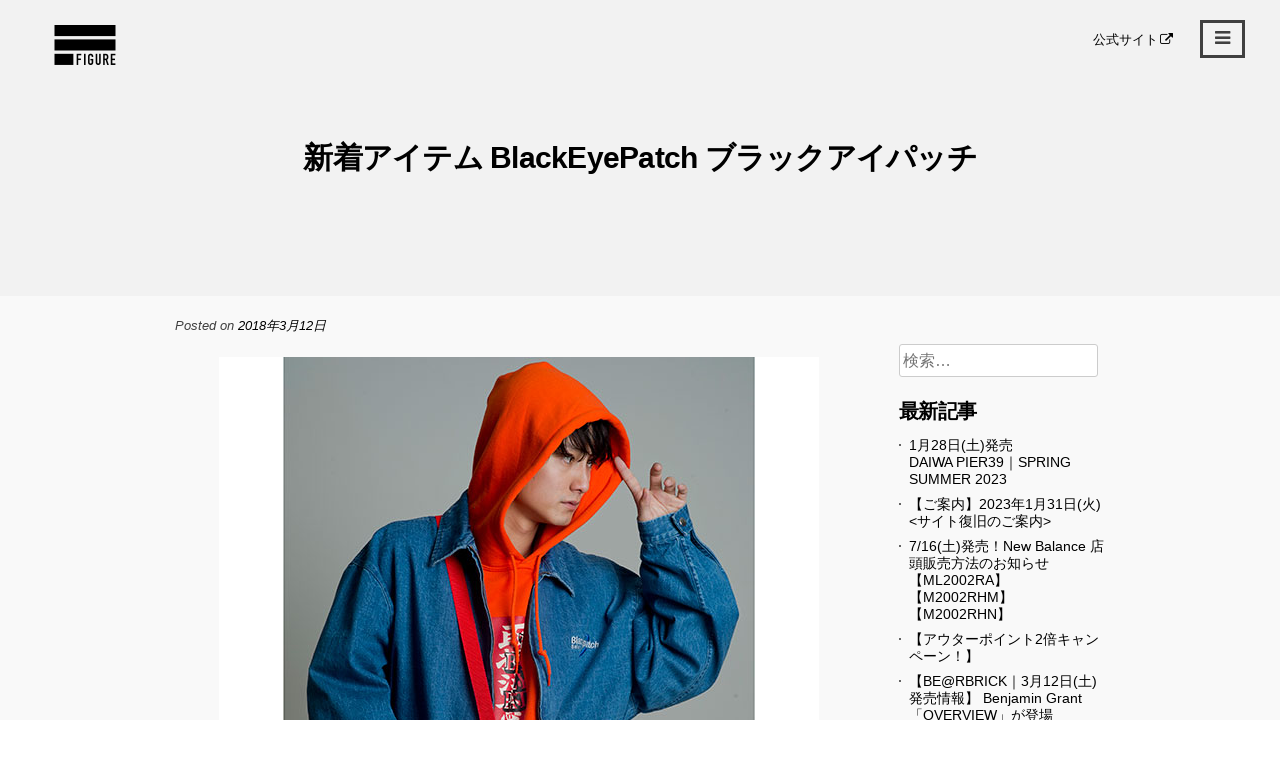

--- FILE ---
content_type: text/html; charset=UTF-8
request_url: https://blog.figure-online.net/20180312_blackeyepatch_info/
body_size: 9400
content:
<!DOCTYPE html>
<html lang="ja"
	itemscope
	itemtype="https://schema.org/WebSite"
	prefix="og: https://ogp.me/ns#" >
<head>
<meta charset="UTF-8">
<meta name="viewport" content="width=device-width, initial-scale=1">
<link rel="profile" href="https://gmpg.org/xfn/11">
<link rel="pingback" href="https://blog.figure-online.net/xmlrpc.php">
<title>新着アイテム BlackEyePatch ブラックアイパッチ | Figure Online</title>

<!-- All in One SEO Pack 2.4.2 by Michael Torbert of Semper Fi Web Design[339,398] -->
<link rel="canonical" href="https://blog.figure-online.net/20180312_blackeyepatch_info/" />
<meta property="og:title" content="新着アイテム BlackEyePatch ブラックアイパッチ | Figure Online" />
<meta property="og:type" content="article" />
<meta property="og:url" content="https://blog.figure-online.net/20180312_blackeyepatch_info/" />
<meta property="og:image" content="https://blog.figure-online.net/wp-content/plugins/all-in-one-seo-pack/images/default-user-image.png" />
<meta property="og:site_name" content="Figure Online" />
<meta property="fb:admins" content="figurestore05" />
<meta property="og:description" content="BlackEyePatch ブラックアイパッチ SOLUTIONS DENIM JACKET￥30,240（税込） BlackEyePatch ブラックアイパッチ SOLUTIONS LONG JACKET￥37,800（税込）" />
<meta property="article:tag" content="blackeyepatch" />
<meta property="article:published_time" content="2018-03-12T12:00:11Z" />
<meta property="article:modified_time" content="2018-03-08T13:07:27Z" />
<meta name="twitter:card" content="summary_large_image" />
<meta name="twitter:site" content="@figure_store" />
<meta name="twitter:domain" content="figure_store" />
<meta name="twitter:title" content="新着アイテム BlackEyePatch ブラックアイパッチ | Figure Online" />
<meta name="twitter:description" content="BlackEyePatch ブラックアイパッチ SOLUTIONS DENIM JACKET￥30,240（税込） BlackEyePatch ブラックアイパッチ SOLUTIONS LONG JACKET￥37,800（税込）" />
<meta name="twitter:image" content="https://blog.figure-online.net/wp-content/plugins/all-in-one-seo-pack/images/default-user-image.png" />
<meta itemprop="image" content="https://blog.figure-online.net/wp-content/plugins/all-in-one-seo-pack/images/default-user-image.png" />
			<script type="text/javascript" >
				window.ga=window.ga||function(){(ga.q=ga.q||[]).push(arguments)};ga.l=+new Date;
				ga('create', 'UA-19253073-1', 'auto');
				// Plugins
				
				ga('send', 'pageview');
			</script>
			<script async src="https://www.google-analytics.com/analytics.js"></script>
			<!-- /all in one seo pack -->
<link rel='dns-prefetch' href='//maxcdn.bootstrapcdn.com' />
<link rel='dns-prefetch' href='//s.w.org' />
<link rel="alternate" type="application/rss+xml" title="Figure Online &raquo; フィード" href="https://blog.figure-online.net/feed/" />
<link rel="alternate" type="application/rss+xml" title="Figure Online &raquo; コメントフィード" href="https://blog.figure-online.net/comments/feed/" />
<link rel="alternate" type="application/rss+xml" title="Figure Online &raquo; 新着アイテム BlackEyePatch ブラックアイパッチ のコメントのフィード" href="https://blog.figure-online.net/20180312_blackeyepatch_info/feed/" />
		<script type="text/javascript">
			window._wpemojiSettings = {"baseUrl":"https:\/\/s.w.org\/images\/core\/emoji\/11\/72x72\/","ext":".png","svgUrl":"https:\/\/s.w.org\/images\/core\/emoji\/11\/svg\/","svgExt":".svg","source":{"concatemoji":"https:\/\/blog.figure-online.net\/wp-includes\/js\/wp-emoji-release.min.js?ver=4.9.26"}};
			!function(e,a,t){var n,r,o,i=a.createElement("canvas"),p=i.getContext&&i.getContext("2d");function s(e,t){var a=String.fromCharCode;p.clearRect(0,0,i.width,i.height),p.fillText(a.apply(this,e),0,0);e=i.toDataURL();return p.clearRect(0,0,i.width,i.height),p.fillText(a.apply(this,t),0,0),e===i.toDataURL()}function c(e){var t=a.createElement("script");t.src=e,t.defer=t.type="text/javascript",a.getElementsByTagName("head")[0].appendChild(t)}for(o=Array("flag","emoji"),t.supports={everything:!0,everythingExceptFlag:!0},r=0;r<o.length;r++)t.supports[o[r]]=function(e){if(!p||!p.fillText)return!1;switch(p.textBaseline="top",p.font="600 32px Arial",e){case"flag":return s([55356,56826,55356,56819],[55356,56826,8203,55356,56819])?!1:!s([55356,57332,56128,56423,56128,56418,56128,56421,56128,56430,56128,56423,56128,56447],[55356,57332,8203,56128,56423,8203,56128,56418,8203,56128,56421,8203,56128,56430,8203,56128,56423,8203,56128,56447]);case"emoji":return!s([55358,56760,9792,65039],[55358,56760,8203,9792,65039])}return!1}(o[r]),t.supports.everything=t.supports.everything&&t.supports[o[r]],"flag"!==o[r]&&(t.supports.everythingExceptFlag=t.supports.everythingExceptFlag&&t.supports[o[r]]);t.supports.everythingExceptFlag=t.supports.everythingExceptFlag&&!t.supports.flag,t.DOMReady=!1,t.readyCallback=function(){t.DOMReady=!0},t.supports.everything||(n=function(){t.readyCallback()},a.addEventListener?(a.addEventListener("DOMContentLoaded",n,!1),e.addEventListener("load",n,!1)):(e.attachEvent("onload",n),a.attachEvent("onreadystatechange",function(){"complete"===a.readyState&&t.readyCallback()})),(n=t.source||{}).concatemoji?c(n.concatemoji):n.wpemoji&&n.twemoji&&(c(n.twemoji),c(n.wpemoji)))}(window,document,window._wpemojiSettings);
		</script>
		<style type="text/css">
img.wp-smiley,
img.emoji {
	display: inline !important;
	border: none !important;
	box-shadow: none !important;
	height: 1em !important;
	width: 1em !important;
	margin: 0 .07em !important;
	vertical-align: -0.1em !important;
	background: none !important;
	padding: 0 !important;
}
</style>
<link rel='stylesheet' id='yarppWidgetCss-css'  href='https://blog.figure-online.net/wp-content/plugins/yet-another-related-posts-plugin/style/widget.css?ver=4.9.26' type='text/css' media='all' />
<link rel='stylesheet' id='sb_instagram_styles-css'  href='https://blog.figure-online.net/wp-content/plugins/instagram-feed/css/sb-instagram.min.css?ver=1.5' type='text/css' media='all' />
<link rel='stylesheet' id='sb-font-awesome-css'  href='https://maxcdn.bootstrapcdn.com/font-awesome/4.7.0/css/font-awesome.min.css' type='text/css' media='all' />
<link rel='stylesheet' id='luna-style-css'  href='https://blog.figure-online.net/wp-content/themes/luna/style.css?ver=4.9.26' type='text/css' media='all' />
<link rel='stylesheet' id='luna-menu-css'  href='https://blog.figure-online.net/wp-content/themes/luna/css/jPushMenu.css?ver=4.9.26' type='text/css' media='all' />
<link rel='stylesheet' id='luna-font-awesome-css'  href='https://blog.figure-online.net/wp-content/themes/luna/fonts/font-awesome.css?ver=4.9.26' type='text/css' media='all' />
<link rel='stylesheet' id='luna-column-clear-css'  href='https://blog.figure-online.net/wp-content/themes/luna/css/mt-column-clear.css?ver=4.9.26' type='text/css' media='all' />
<link rel='stylesheet' id='yarpp-thumbnails-yarpp-thumbnail-css'  href='https://blog.figure-online.net/wp-content/plugins/yet-another-related-posts-plugin/includes/styles_thumbnails.css.php?width=120&#038;height=120&#038;ver=4.4' type='text/css' media='all' />
<script type='text/javascript' src='https://blog.figure-online.net/wp-includes/js/jquery/jquery.js?ver=1.12.4'></script>
<script type='text/javascript' src='https://blog.figure-online.net/wp-includes/js/jquery/jquery-migrate.min.js?ver=1.4.1'></script>
<link rel='https://api.w.org/' href='https://blog.figure-online.net/wp-json/' />
<link rel="EditURI" type="application/rsd+xml" title="RSD" href="https://blog.figure-online.net/xmlrpc.php?rsd" />
<link rel="wlwmanifest" type="application/wlwmanifest+xml" href="https://blog.figure-online.net/wp-includes/wlwmanifest.xml" /> 
<link rel='prev' title='Not Hype Life' href='https://blog.figure-online.net/not-hype-life20180309_nothypelife_nikeairforce1/' />
<link rel='next' title='新着アイテム BlackEyePatch ブラックアイパッチ' href='https://blog.figure-online.net/20180313_blackeyepatch_info/' />
<meta name="generator" content="WordPress 4.9.26" />
<link rel='shortlink' href='https://blog.figure-online.net/?p=27680' />
<link rel="alternate" type="application/json+oembed" href="https://blog.figure-online.net/wp-json/oembed/1.0/embed?url=https%3A%2F%2Fblog.figure-online.net%2F20180312_blackeyepatch_info%2F" />
<link rel="alternate" type="text/xml+oembed" href="https://blog.figure-online.net/wp-json/oembed/1.0/embed?url=https%3A%2F%2Fblog.figure-online.net%2F20180312_blackeyepatch_info%2F&#038;format=xml" />
<!--[if lt IE 9]>
<script src="https://blog.figure-online.net/wp-content/themes/luna/js/html5shiv.js"></script>
<![endif]-->
	<!-- luna customizer CSS --> 
	<style> 
		
				.cbp-spmenu { background: #382726; }
				
				
				
				
		 
		
				
		  
		
				
		
				
				#home-hero h1 { color: #ffffff; }  
				
		 
		
		 
		
		 
		
				
				
				
				#home-works { background: #eae6e3; }
				
				
		  
		
		  
		
		
				
		
		
				
				
				
				
				
		
		 
		
		 
		
		 
		
				
				
		
				
				
				
		 
		
				
		
		 
		
		 
		
		 
		
				
				
		
		
				
				
				
		 
		
				
		
		 
		
		 
		
		 
		
				
				
		
		
				
				
				
				
				
				
		 
		
		 
		
				
				
		
		
				.site-footer { background: #eae6e3; } 
		 
		
				
				  
				
				
				
		 
		
				
		 
		
		
				.social-media-icons li .fa { color: #000000; } 
		 
		
				.social-media-icons li .fa:hover { color: #666666; }
				
				.social-media-icons li .fa { font-size: 29px; }
				
		
				
				
				
				
				
				
				
		  
		
		
		
				
				
				
		 
		
				
				
		  
		
		 
		
		
		
		 
		
				
		 
		
		 
		
				
		
		  
		
		 
		
				
		 
		
		 
		
		 
		
		
		
				
				
				#secondary > #mt-testimonials .testimonial p, .shortcodes .testimonial p  { font-style: italic; } 
				
		 
		
				
		 
		 
		
		 
		
		
		 
		
		
				
				
				
		 
		
		 
		
		 
		
				
		 
		
				.home-news-post { text-align: left; } 
		 
		
		
	</style>

<meta name="google-site-verification" content="WHzeD_7gwXv0zF0wY1npX1Ihw4kWz7XJBYsdFzqCjeI" />
	</head>

<body class="post-template-default single single-post postid-27680 single-format-standard group-blog">
	
	<script type="text/javascript">

    (function() {

        var pa = document.createElement('script'); pa.type = 'text/javascript'; pa.charset = "utf-8"; pa.async = true;

        pa.src = window.location.protocol + "//api.popin.cc/ads/starjoinus.js";

        var s = document.getElementsByTagName('script')[0]; s.parentNode.insertBefore(pa, s);

    })(); 

</script>

<div id="page" class="hfeed site">
	<a class="skip-link screen-reader-text" href="#content">Skip to content</a>

	<header id="masthead" class="site-header" role="banner">
		<div class="site-branding">

             
    			<div class="site-logo site-title">
       				<a href='https://blog.figure-online.net/' title='Figure Online' rel='home'>

                    <img src='https://blog.figure-online.net/wp-content/uploads/2018/11/logo-figure.png' width="100" alt="Figure Online">

                    </a>
    			</div><!-- site-logo -->

			
		</div><!-- .site-branding -->

<ul class="nav-store">
<li><a href="//figure-online.net/" target="_blank">公式サイト<i class="fa fa-external-link fa-fw"></i></a></li>
</ul>

		<div class="navigation-container">
        	<button class="toggle-menu menu-right push-body">

            <i class="fa fa-bars"></i>
          	</button>
        </div>
	</header><!-- #masthead -->

    <nav class="cbp-spmenu cbp-spmenu-vertical cbp-spmenu-right">
        <div class="menu-menu_shizuoka-container"><ul id="primary-menu" class="menu"><li id="menu-item-19538" class="menu-item menu-item-type-custom menu-item-object-custom menu-item-19538"><a title="ONLINE SHOP" target="_blank" href="http://figure-online.net/">オンラインストア</a></li>
<li id="menu-item-26969" class="menu-item menu-item-type-taxonomy menu-item-object-category menu-item-26969"><a href="https://blog.figure-online.net/category/mens/">メンズ新着</a></li>
<li id="menu-item-26970" class="menu-item menu-item-type-taxonomy menu-item-object-category menu-item-26970"><a href="https://blog.figure-online.net/category/ladies/">レディース新着</a></li>
<li id="menu-item-24457" class="menu-item menu-item-type-taxonomy menu-item-object-category menu-item-24457"><a href="https://blog.figure-online.net/category/neighborhood/">Neighborhood</a></li>
<li id="menu-item-24458" class="menu-item menu-item-type-taxonomy menu-item-object-category menu-item-24458"><a href="https://blog.figure-online.net/category/w-taps/">W-taps</a></li>
<li id="menu-item-24459" class="menu-item menu-item-type-taxonomy menu-item-object-category menu-item-24459"><a href="https://blog.figure-online.net/category/descendant/">DESCENDANT</a></li>
<li id="menu-item-24460" class="menu-item menu-item-type-taxonomy menu-item-object-category menu-item-24460"><a href="https://blog.figure-online.net/category/bedwin/">Bedwin</a></li>
<li id="menu-item-24461" class="menu-item menu-item-type-taxonomy menu-item-object-category menu-item-24461"><a href="https://blog.figure-online.net/category/ce/">CE</a></li>
<li id="menu-item-24463" class="menu-item menu-item-type-taxonomy menu-item-object-category menu-item-24463"><a href="https://blog.figure-online.net/category/undercover/">Undercover</a></li>
<li id="menu-item-26972" class="menu-item menu-item-type-taxonomy menu-item-object-category menu-item-26972"><a href="https://blog.figure-online.net/category/the-shinzone/">THE SHINZONE</a></li>
<li id="menu-item-26971" class="menu-item menu-item-type-taxonomy menu-item-object-category menu-item-26971"><a href="https://blog.figure-online.net/category/converse-tokyo/">CONVERSE TOKYO</a></li>
<li id="menu-item-26973" class="menu-item menu-item-type-taxonomy menu-item-object-category menu-item-26973"><a href="https://blog.figure-online.net/category/clane/">CLANE</a></li>
<li id="menu-item-26974" class="menu-item menu-item-type-taxonomy menu-item-object-category menu-item-26974"><a href="https://blog.figure-online.net/category/rim-ark/">RIM.ARK</a></li>
<li id="menu-item-19539" class="menu-item menu-item-type-custom menu-item-object-custom menu-item-19539"><a target="_blank" href="http://figure-online.net/html/page12.html">お店について</a></li>
<li id="menu-item-19543" class="menu-item menu-item-type-custom menu-item-object-custom menu-item-19543"><a target="_blank" href="https://cart4.shopserve.jp/star-j.ss/FORM/contact.cgi">お問い合わせ</a></li>
</ul></div>    </nav>

	<div id="content" class="site-content">

<section id="page-content-container" class="blog-single-post">


	    
        
    	    
    
			<header class="page-entry-header under-main-image" style="background-image: url();">
        
    	    
    		<div class="grid grid-pad">
        		<div class="col-1-1">
					<h1 class="entry-title">新着アイテム BlackEyePatch ブラックアイパッチ</h1>            	</div>
        	</div>
        	<div class="entry-overlay"></div>
        
    	    
    
			</header><!-- .entry-header -->
        
    	    
    
    
 
<div class="entry-content-wrapper"> 
	<div class="grid grid-pad page-contain">
    	<div class="col-9-12">    
            <div id="primary" class="content-area shortcodes">
                <main id="main" class="site-main" role="main">
                
                    
<article id="post-27680" class="post-27680 post type-post status-publish format-standard has-post-thumbnail hentry category-blackeyepatch">
	<header class="entry-header">
		<div class="entry-meta">
			<span class="posted-on">Posted on <a href="https://blog.figure-online.net/20180312_blackeyepatch_info/" rel="bookmark"><time class="entry-date published" datetime="2018-03-12T12:00:11+00:00">2018年3月12日</time><time class="updated" datetime="2018-03-08T13:07:27+00:00">2018年3月8日</time></a></span>		</div><!-- .entry-meta -->
	</header><!-- .entry-header -->

	<div class="entry-content">
		<p style="text-align: center;"><img class="alignnone wp-image-27682 size-full" title="blackeyepatch_solutions_denim_jacket_fszk_bep_0800002" src="https://blog.figure-online.net/wp-content/uploads/2018/03/5_000000000623.jpg" alt="blackeyepatch_solutions_denim_jacket_fszk_bep_0800002" width="600" height="600" srcset="https://blog.figure-online.net/wp-content/uploads/2018/03/5_000000000623.jpg 600w, https://blog.figure-online.net/wp-content/uploads/2018/03/5_000000000623-150x150.jpg 150w, https://blog.figure-online.net/wp-content/uploads/2018/03/5_000000000623-295x295.jpg 295w, https://blog.figure-online.net/wp-content/uploads/2018/03/5_000000000623-300x300.jpg 300w, https://blog.figure-online.net/wp-content/uploads/2018/03/5_000000000623-400x400.jpg 400w" sizes="(max-width: 600px) 100vw, 600px" /></p>
<p style="text-align: center;">BlackEyePatch ブラックアイパッチ SOLUTIONS DENIM JACKET</p>
<p style="text-align: center;">￥30,240（税込）</p>
<p style="text-align: center;"><a href="http://figure-online.net/shopdetail/000000000623/ct138/page1/recommend/"><img class="alignnone wp-image-22145 size-full" src="https://blog.figure-online.net/wp-content/uploads/2016/08/mens_online.jpg" alt="" width="160" height="43" /></a></p>
<p style="text-align: center;"> </p>
<p style="text-align: center;"><img class="alignnone wp-image-27681 size-full" title="blackeyepatch_solutions_long_jacket_fszk_bep_0800001" src="https://blog.figure-online.net/wp-content/uploads/2018/03/1_000000000622.jpg" alt="blackeyepatch_solutions_long_jacket_fszk_bep_0800001" width="600" height="600" srcset="https://blog.figure-online.net/wp-content/uploads/2018/03/1_000000000622.jpg 600w, https://blog.figure-online.net/wp-content/uploads/2018/03/1_000000000622-150x150.jpg 150w, https://blog.figure-online.net/wp-content/uploads/2018/03/1_000000000622-295x295.jpg 295w, https://blog.figure-online.net/wp-content/uploads/2018/03/1_000000000622-300x300.jpg 300w, https://blog.figure-online.net/wp-content/uploads/2018/03/1_000000000622-400x400.jpg 400w" sizes="(max-width: 600px) 100vw, 600px" /></p>
<p style="text-align: center;">BlackEyePatch ブラックアイパッチ SOLUTIONS LONG JACKET</p>
<p style="text-align: center;">￥37,800（税込）</p>
<p style="text-align: center;"><a href="http://figure-online.net/shopdetail/000000000622/ct138/page1/recommend/"><img class="alignnone wp-image-22145 size-full" src="https://blog.figure-online.net/wp-content/uploads/2016/08/mens_online.jpg" alt="" width="160" height="43" /></a></p>
<div class='yarpp-related'>
<h3>Related posts:</h3>
<div class="yarpp-thumbnails-horizontal">
<a class='yarpp-thumbnail' href='https://blog.figure-online.net/20180313_blackeyepatch_info/' title='新着アイテム BlackEyePatch ブラックアイパッチ'>
<img width="120" height="120" src="https://blog.figure-online.net/wp-content/uploads/2018/03/14_000000000621.jpg" class="attachment-yarpp-thumbnail size-yarpp-thumbnail wp-post-image" alt="blackeyepatch_solutions_tee_fszk_bep_0100001" srcset="https://blog.figure-online.net/wp-content/uploads/2018/03/14_000000000621.jpg 560w, https://blog.figure-online.net/wp-content/uploads/2018/03/14_000000000621-150x150.jpg 150w, https://blog.figure-online.net/wp-content/uploads/2018/03/14_000000000621-295x295.jpg 295w, https://blog.figure-online.net/wp-content/uploads/2018/03/14_000000000621-300x300.jpg 300w, https://blog.figure-online.net/wp-content/uploads/2018/03/14_000000000621-400x400.jpg 400w" sizes="(max-width: 120px) 100vw, 120px" /><span class="yarpp-thumbnail-title">新着アイテム BlackEyePatch ブラックアイパッチ</span></a>
<a class='yarpp-thumbnail' href='https://blog.figure-online.net/20180317_blackeyepatch_info/' title='新着アイテム BlackEyePatch ブラックアイパッチ'>
<img width="120" height="120" src="https://blog.figure-online.net/wp-content/uploads/2018/03/4_000000000677.jpg" class="attachment-yarpp-thumbnail size-yarpp-thumbnail wp-post-image" alt="blackeyepatch_solutions_shorts_fszk_bep_0700001" srcset="https://blog.figure-online.net/wp-content/uploads/2018/03/4_000000000677.jpg 900w, https://blog.figure-online.net/wp-content/uploads/2018/03/4_000000000677-150x150.jpg 150w, https://blog.figure-online.net/wp-content/uploads/2018/03/4_000000000677-295x295.jpg 295w, https://blog.figure-online.net/wp-content/uploads/2018/03/4_000000000677-768x768.jpg 768w, https://blog.figure-online.net/wp-content/uploads/2018/03/4_000000000677-600x600.jpg 600w, https://blog.figure-online.net/wp-content/uploads/2018/03/4_000000000677-300x300.jpg 300w, https://blog.figure-online.net/wp-content/uploads/2018/03/4_000000000677-400x400.jpg 400w" sizes="(max-width: 120px) 100vw, 120px" /><span class="yarpp-thumbnail-title">新着アイテム BlackEyePatch ブラックアイパッチ</span></a>
<a class='yarpp-thumbnail' href='https://blog.figure-online.net/%e3%80%90%e3%82%b9%e3%82%bf%e3%83%83%e3%83%95%e3%83%ac%e3%82%b3%e3%83%a1%e3%83%b3%e3%83%89%e3%80%91-2018fw/' title='【スタッフレコメンド】BlackEyePatch 2018FW  TRACKING NYLON JACKET'>
<img width="120" height="120" src="https://blog.figure-online.net/wp-content/uploads/2018/08/00.jpg" class="attachment-yarpp-thumbnail size-yarpp-thumbnail wp-post-image" alt="blackeyepatch_figure" srcset="https://blog.figure-online.net/wp-content/uploads/2018/08/00.jpg 1040w, https://blog.figure-online.net/wp-content/uploads/2018/08/00-150x150.jpg 150w, https://blog.figure-online.net/wp-content/uploads/2018/08/00-295x295.jpg 295w, https://blog.figure-online.net/wp-content/uploads/2018/08/00-768x768.jpg 768w, https://blog.figure-online.net/wp-content/uploads/2018/08/00-600x600.jpg 600w, https://blog.figure-online.net/wp-content/uploads/2018/08/00-300x300.jpg 300w, https://blog.figure-online.net/wp-content/uploads/2018/08/00-400x400.jpg 400w" sizes="(max-width: 120px) 100vw, 120px" /><span class="yarpp-thumbnail-title">【スタッフレコメンド】BlackEyePatch 2018FW <br> TRACKING NYLON JACKET</span></a>
<a class='yarpp-thumbnail' href='https://blog.figure-online.net/20180421_clane_info/' title='新着アイテム CLANE クラネ'>
<img width="120" height="120" src="https://blog.figure-online.net/wp-content/uploads/2018/04/2_000000000844.jpg" class="attachment-yarpp-thumbnail size-yarpp-thumbnail wp-post-image" alt="clane_super_h/w_pants_14110_7081" srcset="https://blog.figure-online.net/wp-content/uploads/2018/04/2_000000000844.jpg 800w, https://blog.figure-online.net/wp-content/uploads/2018/04/2_000000000844-150x150.jpg 150w, https://blog.figure-online.net/wp-content/uploads/2018/04/2_000000000844-295x295.jpg 295w, https://blog.figure-online.net/wp-content/uploads/2018/04/2_000000000844-768x768.jpg 768w, https://blog.figure-online.net/wp-content/uploads/2018/04/2_000000000844-600x600.jpg 600w, https://blog.figure-online.net/wp-content/uploads/2018/04/2_000000000844-300x300.jpg 300w, https://blog.figure-online.net/wp-content/uploads/2018/04/2_000000000844-400x400.jpg 400w" sizes="(max-width: 120px) 100vw, 120px" /><span class="yarpp-thumbnail-title">新着アイテム CLANE クラネ</span></a>
</div>
</div>
			</div><!-- .entry-content -->

	<footer class="entry-footer">
		<span class="cat-links">Posted in <a href="https://blog.figure-online.net/category/blackeyepatch/" rel="category tag">BlackEyePatch</a></span>	</footer><!-- .entry-footer -->
</article><!-- #post-## -->
        
                    
	<nav class="navigation post-navigation" role="navigation">
		<h2 class="screen-reader-text">投稿ナビゲーション</h2>
		<div class="nav-links"><div class="nav-previous"><a href="https://blog.figure-online.net/not-hype-life20180309_nothypelife_nikeairforce1/" rel="prev">Not Hype Life</a></div><div class="nav-next"><a href="https://blog.figure-online.net/20180313_blackeyepatch_info/" rel="next">新着アイテム BlackEyePatch ブラックアイパッチ</a></div></div>
	</nav>        
                            
                        
                </main><!-- #main -->
            </div><!-- #primary -->
		</div>
	
<div class="col-3-12">
<div id="secondary" class="widget-area" role="complementary">
	<aside id="search-2" class="widget widget_search"><form role="search" method="get" class="search-form" action="https://blog.figure-online.net/">
				<label>
					<span class="screen-reader-text">検索:</span>
					<input type="search" class="search-field" placeholder="検索&hellip;" value="" name="s" />
				</label>
				<input type="submit" class="search-submit" value="検索" />
			</form></aside>		<aside id="recent-posts-2" class="widget widget_recent_entries">		<h1 class="widget-title">最新記事</h1>		<ul>
											<li>
					<a href="https://blog.figure-online.net/daiwapier39springsummer2023_0127/">1月28日(土)発売<br>DAIWA PIER39｜SPRING SUMMER 2023</a>
									</li>
											<li>
					<a href="https://blog.figure-online.net/20230126-2/">【ご案内】2023年1月31日(火)<サイト復旧のご案内></a>
									</li>
											<li>
					<a href="https://blog.figure-online.net/new-balance-20220715/">7/16(土)発売！New Balance 店頭販売方法のお知らせ<br>【ML2002RA】【M2002RHM】【M2002RHN】</a>
									</li>
											<li>
					<a href="https://blog.figure-online.net/figureshizuoka_outerwpoint2_20220312/">【アウターポイント2倍キャンペーン！】</a>
									</li>
											<li>
					<a href="https://blog.figure-online.net/berbrick_20220312/">【BE@RBRICK｜3月12日(土)発売情報】 Benjamin Grant 「OVERVIEW」が登場</a>
									</li>
					</ul>
		</aside><aside id="categories-2" class="widget widget_categories"><h1 class="widget-title">カテゴリー</h1>		<ul>
	<li class="cat-item cat-item-140"><a href="https://blog.figure-online.net/category/a-d-s-r/" >A.D.S.R</a>
</li>
	<li class="cat-item cat-item-37"><a href="https://blog.figure-online.net/category/a-d-s-r2/" >A.D.S.R2</a>
</li>
	<li class="cat-item cat-item-61"><a href="https://blog.figure-online.net/category/a-p-c/" >A.P.C.</a>
</li>
	<li class="cat-item cat-item-127"><a href="https://blog.figure-online.net/category/adidas/" >adidas</a>
</li>
	<li class="cat-item cat-item-94"><a href="https://blog.figure-online.net/category/archi/" >ARCHI</a>
</li>
	<li class="cat-item cat-item-162"><a href="https://blog.figure-online.net/category/berbrick/" >BE@RBRICK</a>
</li>
	<li class="cat-item cat-item-7"><a href="https://blog.figure-online.net/category/bedwin/" >Bedwin</a>
</li>
	<li class="cat-item cat-item-133"><a href="https://blog.figure-online.net/category/blackeyepatch/" >BlackEyePatch</a>
</li>
	<li class="cat-item cat-item-139"><a href="https://blog.figure-online.net/category/brain-dead/" >BRAIN DEAD</a>
</li>
	<li class="cat-item cat-item-148"><a href="https://blog.figure-online.net/category/careering/" >CAREERING</a>
</li>
	<li class="cat-item cat-item-54"><a href="https://blog.figure-online.net/category/ce/" >CE</a>
</li>
	<li class="cat-item cat-item-38"><a href="https://blog.figure-online.net/category/challenger/" >CHALLENGER</a>
</li>
	<li class="cat-item cat-item-93"><a href="https://blog.figure-online.net/category/clane/" >CLANE</a>
</li>
	<li class="cat-item cat-item-158"><a href="https://blog.figure-online.net/category/comoli/" >COMOLI</a>
</li>
	<li class="cat-item cat-item-147"><a href="https://blog.figure-online.net/category/converse-addict/" >CONVERSE ADDICT</a>
</li>
	<li class="cat-item cat-item-91"><a href="https://blog.figure-online.net/category/converse-tokyo/" >CONVERSE TOKYO</a>
</li>
	<li class="cat-item cat-item-164"><a href="https://blog.figure-online.net/category/daiwa-pier39/" >DAIWA PIER39</a>
</li>
	<li class="cat-item cat-item-40"><a href="https://blog.figure-online.net/category/denim-by-vanquish-fragment/" >Denim by vanquish/fragment</a>
</li>
	<li class="cat-item cat-item-72"><a href="https://blog.figure-online.net/category/descendant/" >DESCENDANT</a>
</li>
	<li class="cat-item cat-item-143"><a href="https://blog.figure-online.net/category/entrex/" >entrex</a>
</li>
	<li class="cat-item cat-item-145"><a href="https://blog.figure-online.net/category/f-lagstuf-f/" >F-LAGSTUF-F</a>
</li>
	<li class="cat-item cat-item-73"><a href="https://blog.figure-online.net/category/facetasm/" >FACETASM</a>
</li>
	<li class="cat-item cat-item-41"><a href="https://blog.figure-online.net/category/fat/" >FAT</a>
</li>
	<li class="cat-item cat-item-132"><a href="https://blog.figure-online.net/category/figure/" >FIGURE</a>
</li>
	<li class="cat-item cat-item-110"><a href="https://blog.figure-online.net/category/figure-corners-yahoo/" >FIGURE CORNERS YAHOO!</a>
</li>
	<li class="cat-item cat-item-142"><a href="https://blog.figure-online.net/category/figure-rakuten/" >FIGURE RAKUTEN</a>
</li>
	<li class="cat-item cat-item-131"><a href="https://blog.figure-online.net/category/figure-zozo/" >FIGURE ZOZO</a>
</li>
	<li class="cat-item cat-item-4"><a href="https://blog.figure-online.net/category/figure-shizuoka/" >Figure静岡</a>
</li>
	<li class="cat-item cat-item-34"><a href="https://blog.figure-online.net/category/fragment-design/" >Fragment Design</a>
</li>
	<li class="cat-item cat-item-78"><a href="https://blog.figure-online.net/category/fragrance-cafe/" >FRAGRANCE CAFE</a>
</li>
	<li class="cat-item cat-item-71"><a href="https://blog.figure-online.net/category/full-bk/" >FULL-BK</a>
</li>
	<li class="cat-item cat-item-13"><a href="https://blog.figure-online.net/category/good-enough/" >Good enough</a>
</li>
	<li class="cat-item cat-item-155"><a href="https://blog.figure-online.net/category/graphpaper/" >Graphpaper</a>
</li>
	<li class="cat-item cat-item-157"><a href="https://blog.figure-online.net/category/hoka-one-one/" >HOKA ONE ONE</a>
</li>
	<li class="cat-item cat-item-79"><a href="https://blog.figure-online.net/category/jason-markk/" >JASON MARKK</a>
</li>
	<li class="cat-item cat-item-161"><a href="https://blog.figure-online.net/category/jojo/" >JOJO</a>
</li>
	<li class="cat-item cat-item-43"><a href="https://blog.figure-online.net/category/junya-watanabe-man-c-d-g/" >Junya Watanabe MAN-C.D.G</a>
</li>
	<li class="cat-item cat-item-35"><a href="https://blog.figure-online.net/category/luker-by-neighborhood/" >LUKER BY NEIGHBORHOOD</a>
</li>
	<li class="cat-item cat-item-14"><a href="https://blog.figure-online.net/category/mm/" >m&amp;m</a>
</li>
	<li class="cat-item cat-item-146"><a href="https://blog.figure-online.net/category/magic-stick/" >MAGIC STICK</a>
</li>
	<li class="cat-item cat-item-64"><a href="https://blog.figure-online.net/category/marni-%c3%97-porter/" >MARNI × PORTER</a>
</li>
	<li class="cat-item cat-item-128"><a href="https://blog.figure-online.net/category/masayuki-ozawa-%e3%82%b3%e3%83%a9%e3%83%a0/" >Masayuki Ozawa コラム</a>
</li>
	<li class="cat-item cat-item-28"><a href="https://blog.figure-online.net/category/medicom-toy/" >MEDICOM TOY</a>
</li>
	<li class="cat-item cat-item-154"><a href="https://blog.figure-online.net/category/meyame/" >MEYAME</a>
</li>
	<li class="cat-item cat-item-95"><a href="https://blog.figure-online.net/category/milkfed/" >MILKFED</a>
</li>
	<li class="cat-item cat-item-45"><a href="https://blog.figure-online.net/category/mr-gentleman/" >Mr Gentleman</a>
</li>
	<li class="cat-item cat-item-46"><a href="https://blog.figure-online.net/category/nn-by-nunbernine/" >n(n) by nunber(n)ine</a>
</li>
	<li class="cat-item cat-item-159"><a href="https://blog.figure-online.net/category/name/" >Name.</a>
</li>
	<li class="cat-item cat-item-70"><a href="https://blog.figure-online.net/category/native-sons/" >NATIVE SONS</a>
</li>
	<li class="cat-item cat-item-15"><a href="https://blog.figure-online.net/category/neighborhood/" >Neighborhood</a>
</li>
	<li class="cat-item cat-item-163"><a href="https://blog.figure-online.net/category/newbalance/" >newbalance</a>
</li>
	<li class="cat-item cat-item-80"><a href="https://blog.figure-online.net/category/nike/" >NIKE</a>
</li>
	<li class="cat-item cat-item-47"><a href="https://blog.figure-online.net/category/nonnative/" >nonnative</a>
</li>
	<li class="cat-item cat-item-53"><a href="https://blog.figure-online.net/category/number-nine/" >NUMBER (N)INE</a>
</li>
	<li class="cat-item cat-item-26"><a href="https://blog.figure-online.net/category/other/" >Other</a>
</li>
	<li class="cat-item cat-item-156"><a href="https://blog.figure-online.net/category/pre_/" >PRE_</a>
</li>
	<li class="cat-item cat-item-135"><a href="https://blog.figure-online.net/category/reebok/" >REEBOK</a>
</li>
	<li class="cat-item cat-item-48"><a href="https://blog.figure-online.net/category/retaw/" >retaW</a>
</li>
	<li class="cat-item cat-item-99"><a href="https://blog.figure-online.net/category/rim-ark/" >RIM.ARK</a>
</li>
	<li class="cat-item cat-item-90"><a href="https://blog.figure-online.net/category/rosebud/" >ROSEBUD</a>
</li>
	<li class="cat-item cat-item-153"><a href="https://blog.figure-online.net/category/san/" >sAn</a>
</li>
	<li class="cat-item cat-item-60"><a href="https://blog.figure-online.net/category/stussy-livin/" >STUSSY LIVIN&#039;</a>
</li>
	<li class="cat-item cat-item-65"><a href="https://blog.figure-online.net/category/the-north-face/" >THE NORTH FACE</a>
</li>
	<li class="cat-item cat-item-92"><a href="https://blog.figure-online.net/category/the-shinzone/" >THE SHINZONE</a>
</li>
	<li class="cat-item cat-item-141"><a href="https://blog.figure-online.net/category/tower-box/" >TOWER BOX</a>
</li>
	<li class="cat-item cat-item-109"><a href="https://blog.figure-online.net/category/ugg/" >UGG</a>
</li>
	<li class="cat-item cat-item-50"><a href="https://blog.figure-online.net/category/undercover/" >Undercover</a>
</li>
	<li class="cat-item cat-item-21"><a href="https://blog.figure-online.net/category/vans/" >Vans</a>
</li>
	<li class="cat-item cat-item-51"><a href="https://blog.figure-online.net/category/visvim/" >visvim</a>
</li>
	<li class="cat-item cat-item-23"><a href="https://blog.figure-online.net/category/w-taps/" >W-taps</a>
</li>
	<li class="cat-item cat-item-77"><a href="https://blog.figure-online.net/category/wallet-comme-des-garcons/" >Wallet COMME des GARCONS</a>
</li>
	<li class="cat-item cat-item-24"><a href="https://blog.figure-online.net/category/white-mountaineering/" >White Mountaineering</a>
</li>
	<li class="cat-item cat-item-1"><a href="https://blog.figure-online.net/category/%e3%83%96%e3%83%ad%e3%82%b0/" >ブログ</a>
</li>
	<li class="cat-item cat-item-100"><a href="https://blog.figure-online.net/category/mens/" >メンズ</a>
</li>
	<li class="cat-item cat-item-134"><a href="https://blog.figure-online.net/category/%e3%82%84%e3%81%a1%e3%82%80%e3%82%93/" >やちむん</a>
</li>
	<li class="cat-item cat-item-101"><a href="https://blog.figure-online.net/category/ladies/" >レディース</a>
</li>
		</ul>
</aside><aside id="archives-2" class="widget widget_archive"><h1 class="widget-title">アーカイブ</h1>		<ul>
			<li><a href='https://blog.figure-online.net/2023/01/'>2023年1月</a></li>
	<li><a href='https://blog.figure-online.net/2022/07/'>2022年7月</a></li>
	<li><a href='https://blog.figure-online.net/2022/03/'>2022年3月</a></li>
	<li><a href='https://blog.figure-online.net/2022/01/'>2022年1月</a></li>
	<li><a href='https://blog.figure-online.net/2021/12/'>2021年12月</a></li>
	<li><a href='https://blog.figure-online.net/2021/11/'>2021年11月</a></li>
	<li><a href='https://blog.figure-online.net/2021/10/'>2021年10月</a></li>
	<li><a href='https://blog.figure-online.net/2021/09/'>2021年9月</a></li>
	<li><a href='https://blog.figure-online.net/2021/08/'>2021年8月</a></li>
	<li><a href='https://blog.figure-online.net/2021/07/'>2021年7月</a></li>
	<li><a href='https://blog.figure-online.net/2021/06/'>2021年6月</a></li>
	<li><a href='https://blog.figure-online.net/2021/05/'>2021年5月</a></li>
	<li><a href='https://blog.figure-online.net/2021/04/'>2021年4月</a></li>
	<li><a href='https://blog.figure-online.net/2021/03/'>2021年3月</a></li>
	<li><a href='https://blog.figure-online.net/2021/02/'>2021年2月</a></li>
	<li><a href='https://blog.figure-online.net/2021/01/'>2021年1月</a></li>
	<li><a href='https://blog.figure-online.net/2020/12/'>2020年12月</a></li>
	<li><a href='https://blog.figure-online.net/2020/11/'>2020年11月</a></li>
	<li><a href='https://blog.figure-online.net/2020/10/'>2020年10月</a></li>
	<li><a href='https://blog.figure-online.net/2020/09/'>2020年9月</a></li>
	<li><a href='https://blog.figure-online.net/2020/08/'>2020年8月</a></li>
	<li><a href='https://blog.figure-online.net/2020/07/'>2020年7月</a></li>
	<li><a href='https://blog.figure-online.net/2020/06/'>2020年6月</a></li>
	<li><a href='https://blog.figure-online.net/2020/05/'>2020年5月</a></li>
	<li><a href='https://blog.figure-online.net/2020/04/'>2020年4月</a></li>
	<li><a href='https://blog.figure-online.net/2020/03/'>2020年3月</a></li>
	<li><a href='https://blog.figure-online.net/2020/02/'>2020年2月</a></li>
	<li><a href='https://blog.figure-online.net/2020/01/'>2020年1月</a></li>
	<li><a href='https://blog.figure-online.net/2019/12/'>2019年12月</a></li>
	<li><a href='https://blog.figure-online.net/2019/11/'>2019年11月</a></li>
	<li><a href='https://blog.figure-online.net/2019/10/'>2019年10月</a></li>
	<li><a href='https://blog.figure-online.net/2019/09/'>2019年9月</a></li>
	<li><a href='https://blog.figure-online.net/2019/08/'>2019年8月</a></li>
	<li><a href='https://blog.figure-online.net/2019/07/'>2019年7月</a></li>
	<li><a href='https://blog.figure-online.net/2019/06/'>2019年6月</a></li>
	<li><a href='https://blog.figure-online.net/2019/05/'>2019年5月</a></li>
	<li><a href='https://blog.figure-online.net/2019/04/'>2019年4月</a></li>
	<li><a href='https://blog.figure-online.net/2019/03/'>2019年3月</a></li>
	<li><a href='https://blog.figure-online.net/2019/02/'>2019年2月</a></li>
	<li><a href='https://blog.figure-online.net/2019/01/'>2019年1月</a></li>
	<li><a href='https://blog.figure-online.net/2018/12/'>2018年12月</a></li>
	<li><a href='https://blog.figure-online.net/2018/11/'>2018年11月</a></li>
	<li><a href='https://blog.figure-online.net/2018/10/'>2018年10月</a></li>
	<li><a href='https://blog.figure-online.net/2018/09/'>2018年9月</a></li>
	<li><a href='https://blog.figure-online.net/2018/08/'>2018年8月</a></li>
	<li><a href='https://blog.figure-online.net/2018/07/'>2018年7月</a></li>
	<li><a href='https://blog.figure-online.net/2018/06/'>2018年6月</a></li>
	<li><a href='https://blog.figure-online.net/2018/05/'>2018年5月</a></li>
	<li><a href='https://blog.figure-online.net/2018/04/'>2018年4月</a></li>
	<li><a href='https://blog.figure-online.net/2018/03/'>2018年3月</a></li>
	<li><a href='https://blog.figure-online.net/2018/02/'>2018年2月</a></li>
	<li><a href='https://blog.figure-online.net/2018/01/'>2018年1月</a></li>
	<li><a href='https://blog.figure-online.net/2017/12/'>2017年12月</a></li>
	<li><a href='https://blog.figure-online.net/2017/11/'>2017年11月</a></li>
	<li><a href='https://blog.figure-online.net/2017/10/'>2017年10月</a></li>
	<li><a href='https://blog.figure-online.net/2017/09/'>2017年9月</a></li>
	<li><a href='https://blog.figure-online.net/2017/08/'>2017年8月</a></li>
	<li><a href='https://blog.figure-online.net/2017/07/'>2017年7月</a></li>
	<li><a href='https://blog.figure-online.net/2017/06/'>2017年6月</a></li>
	<li><a href='https://blog.figure-online.net/2017/05/'>2017年5月</a></li>
	<li><a href='https://blog.figure-online.net/2017/04/'>2017年4月</a></li>
	<li><a href='https://blog.figure-online.net/2017/03/'>2017年3月</a></li>
	<li><a href='https://blog.figure-online.net/2017/02/'>2017年2月</a></li>
	<li><a href='https://blog.figure-online.net/2017/01/'>2017年1月</a></li>
	<li><a href='https://blog.figure-online.net/2016/12/'>2016年12月</a></li>
	<li><a href='https://blog.figure-online.net/2016/11/'>2016年11月</a></li>
	<li><a href='https://blog.figure-online.net/2016/10/'>2016年10月</a></li>
	<li><a href='https://blog.figure-online.net/2016/09/'>2016年9月</a></li>
	<li><a href='https://blog.figure-online.net/2016/08/'>2016年8月</a></li>
	<li><a href='https://blog.figure-online.net/2016/07/'>2016年7月</a></li>
	<li><a href='https://blog.figure-online.net/2016/06/'>2016年6月</a></li>
	<li><a href='https://blog.figure-online.net/2016/05/'>2016年5月</a></li>
	<li><a href='https://blog.figure-online.net/2016/04/'>2016年4月</a></li>
	<li><a href='https://blog.figure-online.net/2016/03/'>2016年3月</a></li>
	<li><a href='https://blog.figure-online.net/2016/02/'>2016年2月</a></li>
	<li><a href='https://blog.figure-online.net/2016/01/'>2016年1月</a></li>
	<li><a href='https://blog.figure-online.net/2015/12/'>2015年12月</a></li>
	<li><a href='https://blog.figure-online.net/2015/11/'>2015年11月</a></li>
	<li><a href='https://blog.figure-online.net/2015/10/'>2015年10月</a></li>
	<li><a href='https://blog.figure-online.net/2015/09/'>2015年9月</a></li>
	<li><a href='https://blog.figure-online.net/2015/08/'>2015年8月</a></li>
	<li><a href='https://blog.figure-online.net/2015/07/'>2015年7月</a></li>
	<li><a href='https://blog.figure-online.net/2015/06/'>2015年6月</a></li>
	<li><a href='https://blog.figure-online.net/2015/05/'>2015年5月</a></li>
	<li><a href='https://blog.figure-online.net/2015/04/'>2015年4月</a></li>
	<li><a href='https://blog.figure-online.net/2015/03/'>2015年3月</a></li>
	<li><a href='https://blog.figure-online.net/2015/02/'>2015年2月</a></li>
	<li><a href='https://blog.figure-online.net/2015/01/'>2015年1月</a></li>
		</ul>
		</aside></div><!-- #secondary -->
</div>	</div>
</div>
</section>

	</div><!-- #content -->



	<footer id="colophon" class="site-footer" role="contentinfo">
    	<div class="grid grid-pad">
        	
				<h3 class="footer-contact-title">Contact</h3>

			
            
				<div class="footer-contact">
					<a href="https://cart4.shopserve.jp/star-j.ss/FORM/contact.cgi" target="_blank" class="icon-mail">お問い合わせはこちら</a>                </div>

			        </div>
		<div class="site-info">
            <div class="grid grid-pad">
<ul class="nav-store">
<li><a href="http://figure-online.net/" target="_blank">公式サイト<i class="fa fa-external-link fa-fw"></i></a></li>
<!--<li><a href="https://www.rakuten.ne.jp/gold/undefeated/" target="_blank">楽天ストア</a></li>
<li><a href="https://zozo.jp/shop/undefeated/" target="_blank">ZOZOTOWN</a></li>-->
</ul>
                <div class="col-1-1">

                    	<div class="col-1-2">

                        	
							
        						<p class="copyright">© FIGURE SHIZUOKA BLOG ALL rights reserved.</p>
							
                            
                        </div>


                    	
                    		
                        		<div class="col-1-2">
 <!--<p class="icon-line"><a href="https://page.line.me/undefeated-japan" target="_blank">line</a></p>-->
                           					
    	<ul class='social-media-icons'>
             
        	            	<li>
                <a href="https://www.facebook.com/figurestore05" >
                <i class="fa fa-facebook"></i>
                </a>
                </li>
			                        	<li>
                <a href="https://twitter.com/figure_STORE" >
                <i class="fa fa-twitter"></i>
                </a>
                </li>
			                                                	<li>
                <a href="https://instagram.com/figure_shizuoka/" >
                <i class="fa fa-instagram"></i>
                </a>
                </li>
			                                                                                                                                     
             
                                                                                                                         
             
             
             
             
            
    	</ul> 
              

	                            	</div>

                    		
                    	

                </div>
            </div>
		</div><!-- .site-info -->
	</footer><!-- #colophon -->
</div><!-- #page -->

<link rel='stylesheet' id='yarppRelatedCss-css'  href='https://blog.figure-online.net/wp-content/plugins/yet-another-related-posts-plugin/style/related.css?ver=4.9.26' type='text/css' media='all' />
<script type='text/javascript'>
/* <![CDATA[ */
var sb_instagram_js_options = {"sb_instagram_at":"287986257.M2E4MWE5Zg==.ZGViN2JiNDk2N2Y0N.GZmNWJiYmVkODRkMDk0"};
/* ]]> */
</script>
<script type='text/javascript' src='https://blog.figure-online.net/wp-content/plugins/instagram-feed/js/sb-instagram.min.js?ver=1.5'></script>
<script type='text/javascript' src='https://blog.figure-online.net/wp-content/themes/luna/js/navigation.js?ver=20120206'></script>
<script type='text/javascript' src='https://blog.figure-online.net/wp-content/themes/luna/js/skip-link-focus-fix.js?ver=20130115'></script>
<script type='text/javascript' src='https://blog.figure-online.net/wp-content/themes/luna/js/jPushMenu.js?ver=4.9.26'></script>
<script type='text/javascript' src='https://blog.figure-online.net/wp-content/themes/luna/js/luna.scripts.js?ver=4.9.26'></script>
<script type='text/javascript' src='https://blog.figure-online.net/wp-includes/js/wp-embed.min.js?ver=4.9.26'></script>

</body>
</html>


--- FILE ---
content_type: text/css
request_url: https://blog.figure-online.net/wp-content/themes/luna/css/jPushMenu.css?ver=4.9.26
body_size: 737
content:
/* General styles for all menus */
.cbp-spmenu {
    background: #222;
    position: fixed;
}

.cbp-spmenu ul {
	margin: 0;
	padding: 0;
	list-style: none;	
}

.cbp-spmenu > div {
    position: relative;
    top: 50%;
    -webkit-transform: translateY(-50%);
    transform: translateY(-50%);
}

.cbp-spmenu a {
    display: block;
    color: #fff;
    font-size: 1em;
    font-weight: 700;
}

.cbp-spmenu a:hover {
    color: #999;
}

/* Orientation-dependent styles for the content of the menu */
.cbp-spmenu-vertical {
    width: 240px;
    height: 100%;
    top: 0;
    z-index: 1000;
    overflow: auto;
}

.cbp-spmenu-vertical a {
    padding: 3px 15px;
}

.cbp-spmenu-horizontal {
    width: 100%;
    height: 150px;
    left: 0;
    z-index: 1000;
    overflow: hidden;
}

.cbp-spmenu-horizontal h3 {
    height: 100%;
    width: 20%;
    float: left;
}

.cbp-spmenu-horizontal a {
    float: left;
    width: 20%;
    padding: 0.8em;
    border-left: 1px solid #258ecd;
}

/* Vertical menu that slides from the left or right */
.cbp-spmenu-left {
    left: -240px;
}

.cbp-spmenu-right {
    right: -240px;
}

.cbp-spmenu-left.menu-open {
    left: 0px;
}

.cbp-spmenu-right.menu-open {
    right: 0px;
}

/* Horizontal menu that slides from the top or bottom */

.cbp-spmenu-top {
    top: -150px;
}

.cbp-spmenu-bottom {
    bottom: -150px;
}

.cbp-spmenu-top.menu-open {
    top: 0px;
}

.cbp-spmenu-bottom.menu-open {
    bottom: 0px;
}

/* Push classes applied to the body */
.push-body {
    overflow-x: hidden;
    position: relative;
    left: 0;
}

.push-body-toright {
    left: 240px;
}

.push-body-toleft {
    left: -240px;
}

/* Transitions */
.cbp-spmenu,
.push-body {
    -webkit-transition: all 0.3s ease;
       -moz-transition: all 0.3s ease;
            transition: all 0.3s ease;
}

/* Example media queries */
@media screen and (max-width: 55.1875em) {
    .cbp-spmenu-horizontal {
        font-size: 75%;
        height: 110px;
    }

    .cbp-spmenu-top {
        top: -110px;
    }

    .cbp-spmenu-bottom {
        bottom: -110px;
    }
}

@media screen and (max-height: 26.375em) {
    .cbp-spmenu-vertical {
        font-size: 90%;
        width: 190px;
    }

    .cbp-spmenu-left,
    .push-body-toleft {
        left: -190px;
    }

    .cbp-spmenu-right {
        right: -190px;
    }

    .push-body-toright {
        left: 190px;
    }
}

@media handheld, only screen and (max-width: 767px) {

.cbp-spmenu a {
    font-size: 15px;
}

.cbp-spmenu-vertical a {
    padding: 3px 15px;
}

}
